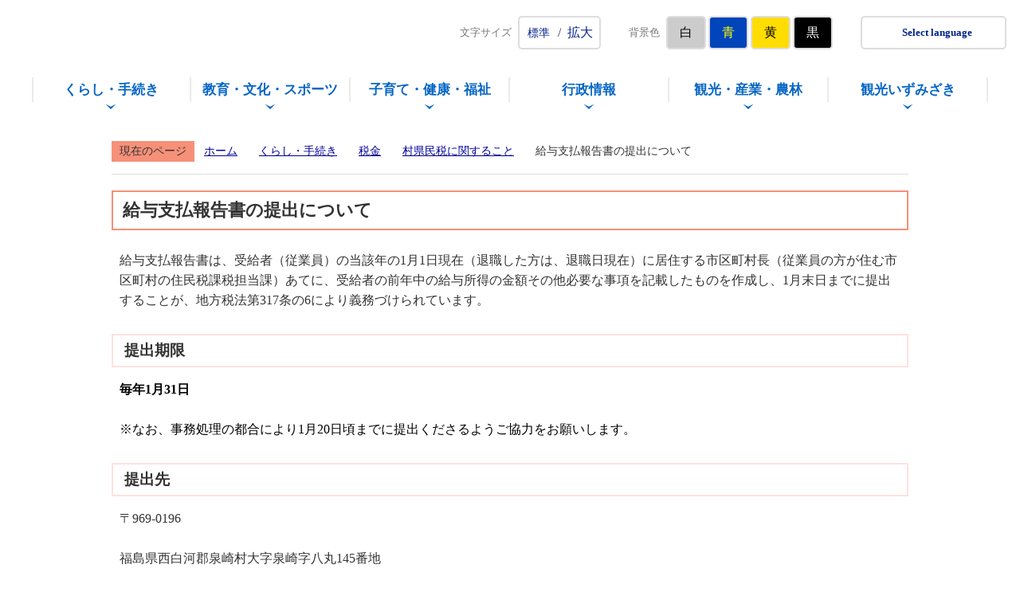

--- FILE ---
content_type: text/html
request_url: https://www.vill.izumizaki.fukushima.jp/page/page000710.html
body_size: 128
content:
<!DOCTYPE html PUBLIC "-//W3C//DTD XHTML 1.0 Transitional//EN" "http://www.w3.org/TR/xhtml1/DTD/xhtml1-transitional.dtd">
<html xmlns="http://www.w3.org/1999/xhtml">
<head>
<meta http-equiv="content-type" content="text/html; charset=utf-8" />
<meta http-equiv="REFRESH" CONTENT="0;URL=https://www.vill.izumizaki.fukushima.jp/kurashi-tetsuduki/zeikin/kenminzei/page000710.html">
<BODY>
</BODY>
</HTML>

--- FILE ---
content_type: text/html
request_url: https://www.vill.izumizaki.fukushima.jp/kurashi-tetsuduki/zeikin/kenminzei/page000710.html
body_size: 6044
content:
<!DOCTYPE html>
<html lang="ja">
<head prefix="og: http://ogp.me/ns# fb: http://ogp.me/ns/fb# article: http://ogp.me/ns/article#">
<!-- Google tag (gtag.js) -->
<script async src="https://www.googletagmanager.com/gtag/js?id=G-K36VRSYNMR"></script>
<script>
	window.dataLayer = window.dataLayer || [];
	function gtag(){dataLayer.push(arguments);}
	gtag('js', new Date());
	gtag('config', 'G-K36VRSYNMR');
</script>
<meta charset="utf-8">
<meta http-equiv="X-UA-Compatible" content="IE=edge">
<meta name="viewport" content="width=1300">
<meta name="keywords" content="">
<meta name="description" content="給与支払報告書は、受給者（従業員）の当該年の1月1日現在（退職した方は、退職日現在）に居住する市区町村長（従業員の方が住む市区町村の住民税課税担当課）あてに、受給者の前年中の給...">
<meta property="og:url" content="https://www.vill.izumizaki.fukushima.jp/kurashi-tetsuduki/zeikin/kenminzei/page000710.html">
<meta property="og:type" content="article">
<meta property="og:image" content="https://www.vill.izumizaki.fukushima.jp/web_clip_icon.png">
<meta property="og:title" content="給与支払報告書の提出について">
<meta property="og:description" content="給与支払報告書は、受給者（従業員）の当該年の1月1日現在（退職した方は、退職日現在）に居住する市区町村長（従業員の方が住む市区町村の住民税課税担当課）あてに、受給者の前年中の給...">
<meta name="twitter:card" content="summary">
<meta name="twitter:description" content="給与支払報告書は、受給者（従業員）の当該年の1月1日現在（退職した方は、退職日現在）に居住する市区町村長（従業員の方が住む市区町村の住民税課税担当課）あてに、受給者の前年中の給...">
<meta name="twitter:title" content="給与支払報告書の提出について">
<meta name="twitter:image" content="https://www.vill.izumizaki.fukushima.jp/web_clip_icon.png">
<title>給与支払報告書の提出について&nbsp;|&nbsp;泉崎村公式ホームページ</title>
<link rel="alternate" href="https://www.vill.izumizaki.fukushima.jp/sp/kurashi-tetsuduki/zeikin/kenminzei/page000710.html">
<link rel="shortcut icon" href="../../../favicon.ico">
<link rel="apple-touch-icon" href="../../../web_clip_icon.png">
<link rel="stylesheet" href="../../../skin/default/css/import.css" type="text/css" media="all">
<link rel="stylesheet" href="../../../skin/common/css/print.css" type="text/css" media="print">
<script src="../../../skin/common/js/jquery.js"></script>
<script src="../../../skin/common/js/jquery.jg.js"></script>
<script src="../../../skin/common/js/functions.js"></script>
<script src="../../../skin/common/js/plugins.js"></script>
<script src="../../../skin/common/js/rwdImageMaps.js"></script>
<script src="../../../skin/common/js/gsearch.js"></script>
<script src="../../../skin/common/js/colorbox/colorbox.js"></script>
<script src="../../../skin/common/js/ready.common.js"></script>
<script src="../../../count.php?type=1&amp;code=710&amp;career=0" id="myTypeCode" data-type="1" data-code="710"></script>
</head>
<body>
<div id="container">
	<header id="header">
		<div id="headerInner">
			<h1 id="logoTitle"><a href="../../../">泉崎村公式ホームページ</a></h1>
			<span class="hide"><a href="#wrapper">本文へ移動する</a></span>
			<div id="headerContents">
				<div id="tools">
					<dl id="sizeChanger">
						<dt>文字サイズ</dt>
						<dd id="df"><span tabindex="0">標準</span></dd>
						<dd id="slash">/</dd>
						<dd id="zf"><span tabindex="0">拡大</span></dd>
					</dl>
					<dl id="colorChanger">
						<dt>背景色</dt>
						<dd id="bg_default"><span tabindex="0" title="背景を白(標準)にします">白</span></dd>
						<dd id="bg_blue"><a href="../../../skin/common/css/colorChanger/bg_blue.css" title="背景を青色にします">青</a></dd>
						<dd id="bg_yellow"><a href="../../../skin/common/css/colorChanger/bg_yellow.css" title="背景を黄色にします">黄</a></dd>
						<dd id="bg_black"><a href="../../../skin/common/css/colorChanger/bg_black.css" title="背景を黒色にします">黒</a></dd>
					</dl>
					<div id="foreigners">
						<span id="btnForeigners" tabindex="0">Select language</span>
						<ul>
							<li><a href="https://www-vill-izumizaki-fukushima-jp.translate.goog/kurashi-tetsuduki/zeikin/kenminzei/page000710.html?_x_tr_sl=ja&amp;_x_tr_tl=en&amp;_x_tr_hl=ja&amp;_x_tr_pto=nui" target="_blank">English</a></li>
							<li><a href="https://www-vill-izumizaki-fukushima-jp.translate.goog/kurashi-tetsuduki/zeikin/kenminzei/page000710.html?_x_tr_sl=ja&amp;_x_tr_tl=zh-TW&amp;_x_tr_hl=ja&amp;_x_tr_pto=nui" target="_blank">繁體中文</a></li>
							<li><a href="https://www-vill-izumizaki-fukushima-jp.translate.goog/kurashi-tetsuduki/zeikin/kenminzei/page000710.html?_x_tr_sl=ja&amp;_x_tr_tl=zh-CN&amp;_x_tr_hl=ja&amp;_x_tr_pto=nui" target="_blank">简体中文</a></li>
							<li><a href="https://www-vill-izumizaki-fukushima-jp.translate.goog/kurashi-tetsuduki/zeikin/kenminzei/page000710.html?_x_tr_sl=ja&amp;_x_tr_tl=pt&amp;_x_tr_hl=ja&amp;_x_tr_pto=nui" target="_blank">Portugues</a></li>
							<li><a href="https://www-vill-izumizaki-fukushima-jp.translate.goog/kurashi-tetsuduki/zeikin/kenminzei/page000710.html?_x_tr_sl=ja&amp;_x_tr_tl=tl&amp;_x_tr_hl=ja&amp;_x_tr_pto=nui" target="_blank">Filipino</a></li>
							<li><a href="https://www-vill-izumizaki-fukushima-jp.translate.goog/kurashi-tetsuduki/zeikin/kenminzei/page000710.html?_x_tr_sl=ja&amp;_x_tr_tl=ko&amp;_x_tr_hl=ja&amp;_x_tr_pto=nui" target="_blank">한국어</a></li>
							<li><a href="https://www-vill-izumizaki-fukushima-jp.translate.goog/kurashi-tetsuduki/zeikin/kenminzei/page000710.html?_x_tr_sl=ja&amp;_x_tr_tl=th&amp;_x_tr_hl=ja&amp;_x_tr_pto=nui" target="_blank">ไทย</a></li>
						</ul>
					</div>
				<!-- /#tools --></div>
			<!-- /#headerContents --></div>
		<!-- /#headerInner --></div>
		<nav id="gNav">
			<div id="gNavInner">
				<ul>
					<li class="nav01"><a href="../../../kurashi-tetsuduki/">くらし・手続き</a>
						<div class="gNavBox">
							<div class="gNavBoxInner">
								<div class="gNavBoxContents">
									<h2>くらし・手続き</h2>
									<div class="gNavBoxContentsInner"></div>
								</div>
								<span class="btn_close">閉じる</span>
							</div>
						</div>
					</li>
					<li class="nav02"><a href="../../../kyoiku-bunka-sports/">教育・文化・スポーツ</a>
						<div class="gNavBox">
							<div class="gNavBoxInner">
								<div class="gNavBoxContents">
									<h2>教育・文化・スポーツ</h2>
									<div class="gNavBoxContentsInner"></div>
								</div>
								<span class="btn_close">閉じる</span>
							</div>
						</div>
					</li>
					<li class="nav03"><a href="../../../kosodate-kenko-fukushi/">子育て・健康・福祉</a>
						<div class="gNavBox">
							<div class="gNavBoxInner">
								<div class="gNavBoxContents">
									<h2>子育て・健康・福祉</h2>
									<div class="gNavBoxContentsInner"></div>
								</div>
								<span class="btn_close">閉じる</span>
							</div>
						</div>
					</li>
					<li class="nav04"><a href="../../../gyosei/">行政情報</a>
						<div class="gNavBox">
							<div class="gNavBoxInner">
								<div class="gNavBoxContents">
									<h2>行政情報</h2>
									<div class="gNavBoxContentsInner"></div>
								</div>
								<span class="btn_close">閉じる</span>
							</div>
						</div>
					</li>
					<li class="nav05"><a href="../../../kanko-sangyo-norin/">観光・産業・農林</a>
						<div class="gNavBox">
							<div class="gNavBoxInner">
								<div class="gNavBoxContents">
									<h2>観光・産業・農林</h2>
									<div class="gNavBoxContentsInner"></div>
								</div>
								<span class="btn_close">閉じる</span>
							</div> 
						</div>
					</li>
					<li class="nav06"><a href="../../../kanko-izumizaki/" target="_blank">観光いずみざき</a></li>
				</ul>
			</div>
		</nav>
	<!-- /#header --></header>
	<div id="wrapper">
<nav id="topicpath">
			<span class="current">現在のページ</span>
			<ol>
				<li class="first"><a href="../../../">ホーム</a></li>
				<li><a href="https://www.vill.izumizaki.fukushima.jp/kurashi-tetsuduki/">くらし・手続き</a></li>
<li><a href="https://www.vill.izumizaki.fukushima.jp/kurashi-tetsuduki/zeikin/">税金</a></li>
<li><a href="https://www.vill.izumizaki.fukushima.jp/kurashi-tetsuduki/zeikin/kenminzei/">村県民税に関すること</a></li>
<li>給与支払報告書の提出について</li>
			</ol>
		</nav>
<main id="main">
			<div id="mainContents">
<h1 id="pageTitle"><span class="innerTitle">給与支払報告書の提出について</span></h1>
<article id="contents">
					<p>給与支払報告書は、受給者（従業員）の当該年の1月1日現在（退職した方は、退職日現在）に居住する市区町村長（従業員の方が住む市区町村の住民税課税担当課）あてに、受給者の前年中の給与所得の金額その他必要な事項を記載したものを作成し、1月末日までに提出することが、地方税法第317条の6により義務づけられています。</p>
<h3>提出期限</h3>
<p><span style="color: #000000;"><strong>毎年1月31日</strong></span></p>
<p><span style="color: #000000;">※なお、事務処理の都合により1月20日頃までに提出くださるようご協力をお願いします。</span></p>
<h3>提出先</h3>
<p>〒969-0196</p>
<p>福島県西白河郡泉崎村大字泉崎字八丸145番地</p>
<p>泉崎村役場 税務課</p>
<h3>提出書類</h3>
<ol>
<li>給与支払報告書（総括表）</li>
<li>給与支払報告書（個人別明細書）</li>
<li>普通徴収仕切紙</li>
</ol>
<p>※退職等の事由により普通徴収の対象者がいる場合は、普通徴収仕切紙を使用し、特別徴収と普通徴収の給与支払報告書を分けて提出くださるようお願いいたします。普通徴収仕切紙がない場合は、特別徴収の対象者として処理いたします。</p>
<h3>提出方法</h3>
<h6>郵送などによる書面での提出</h6>
<p>泉崎村役場税務課に郵送していただくか、直接窓口にお持ちください。</p>
<h6>電子申告（eLTAX:エルタックス）による提出</h6>
<p>eLTAXによる電子申告も受け付けておりますのでご利用ください。<br>詳しくは、地方税ポータルシステム「eLTAXホームページ」をご覧ください。</p>
<p>eLTAXの利用開始や具体的な利用方法等に関する詳細については、<a href="https://www.eltax.lta.go.jp/" target="_blank" rel="noopener">eLTAXホームページ（外部サイト）</a>をご覧ください。</p>
<p>なお、eLTAXご利用に際して、ご不明な点等がございましたら、<a href="https://eltax.custhelp.com/" target="_blank" rel="noopener">eLTAXホームページの「よくあるご質問」（外部サイト）</a>をご覧ください。</p>
<h3>給与所得者の住民税の徴収方法は、「特別徴収」が原則です。</h3>
<p>原則として、前年中に給与の支払いを受け、かつ、4月1日現在において引き続き給与の支払いを受けている納税義務者（給与所得者）である場合、前年中の給与所得に係る住民税は「特別徴収」の方法によって徴収することが、地方税法第321条の4により定められています。</p>
<p>「特別徴収」とは、事業所（給与支払者）が、毎月従業員に支払う給与から住民税を徴収し、住民税の納税義務者である従業員に代わって納入していただく制度です。5月中旬頃に特別徴収義務者である事業所あてにお送りする特別徴収税額決定通知書の税額を毎月の給与から徴収し、翌月10日までに市区町村に納入していただきます。</p>
<p>ただし、次に掲げる基準に該当すれば、例外的に普通徴収（従業員の方自身が納付書で納付すること）が認められます。その場合、「給与支払報告書」を提出する時に「普通徴収仕切紙」もあわせて提出してください。</p>
<p>※普通徴収仕切紙がない場合または理由の記載がない場合は、全従業員が特別徴収の対象となります。</p>
<h6>普通徴収を認める基準</h6>
<ol style="list-style-type: upper-alpha;">
<li>給与の支払が不定期（給与の支払いが毎月でない）</li>
<li>他の事業所で特別徴収（乙欄該当者）</li>
<li>事業専従者（毎月給与支払いの場合を除く）</li>
<li>退職者又は退職予定者（令和6年4月1日現在）</li>
<li>給与が少なく住民税を特別徴収しきれない者</li>
</ol>
<p>泉崎村提出用「給与支払報告書（総括表）」がない場合は、一般の総括表を利用しても構いません。</p>
<p>給与支払報告書の提出後に追加分および訂正分が発生した際は、追加・訂正の別および徴収方法を一般の総括表及び個人別明細書に明記して、再提出してください。</p>
<h3>個人事業主の方が給与支払報告書を提出していただく場合</h3>
<p>個人事業主が給与支払報告書を提出していただく場合は、次のものが必要になります。個人情報の保護と番号管理の徹底を図るための措置ですので、ご協力をお願いします。</p>
<ul>
<li>マイナンバーカード（番号確認と身元確認）</li>
<li>通知カード等（番号確認）＋免許書等（身元確認）</li>
</ul>
<p>来庁される場合は、上記のうちのいずれかの提示で結構です。</p>
<p>郵送での提出の場合は、上記のうちのいずれかの写しの添付で結構です。</p>
<p>※「通知カード」は令和2年5月25日に廃止されていますが、通知カードに記載された氏名、住所などが住民票に記載されている内容と一致している場合に限り、引き続き番号確認書類として利用できます。</p>
<h3>給与支払報告書提出後に異動があった場合</h3>
<p>給与支払報告書提出後、退職や休職、転勤等により給与の支払いを受けなくなった場合は、4月15日までに「給与支払報告に係る給与所得者異動届出書」を提出してください。提出がない場合、退職等をした従業員の税額を含んだ特別徴収税額が5月に通知されることになります。&nbsp;</p>
				</article>
<div class="optionGroup">
	<div class="optionGroupInner">
<div class="fileDL">
					<h2>関連ファイルダウンロード</h2>
					<div class="inner">
						<ul>
<li class="pdf">
<a class="icon_blank" href="https://www.vill.izumizaki.fukushima.jp/data/doc/1701152589_doc_13_0.pdf" target="_blank">給与支払報告書（総括表）・普通徴収仕切紙 [PDF形式／868.86KB]</a></li>
<li class="pdf">
<a class="icon_blank" href="https://www.vill.izumizaki.fukushima.jp/data/doc/1764229088_doc_13_0.pdf" target="_blank">給与支払報告書（総括表）・普通徴収仕切紙（注意事項） [PDF形式／785.62KB]</a></li>
<li class="pdf">
<a class="icon_blank" href="https://www.vill.izumizaki.fukushima.jp/data/doc/1603847749_doc_13_0.pdf" target="_blank">給与所得者異動届書 [PDF形式／103.06KB]</a></li>
</ul>
	<div class="adobe">
		<a href="http://get.adobe.com/jp/reader/" target="_blank"><img src="https://www.vill.izumizaki.fukushima.jp/img/bnr_adobereader.png" width="158" height="39" alt="Get Adobe Acrobat Reader" title="Adobe Acrobat Readerをダウンロードするページヘ移動します。"></a>
		<p>PDFファイルをご覧いただくには<a href="http://get.adobe.com/jp/reader/" target="_blank">Adobe Acrobat Reader</a>が必要です。<br>お持ちでない方は、左のボタンをクリックして<a href="http://get.adobe.com/jp/reader/" target="_blank">Adobe Acrobat Reader</a>をダウンロード(無料)してください。</p>
	</div>

					</div>
				<!-- /.fileDL --></div>
<div class="reference">
					<h2>このページの内容に関するお問い合わせ先</h2>
					<div class="inner">
	<dl>
		<dt><a href="https://www.vill.izumizaki.fukushima.jp/section.php?code=21">税務課</a></dt>
		<dd>			<p>〒969-0196 福島県西白河郡泉崎村大字泉崎字八丸145番地 </p>
			<p>電話番号：0248-53-2113</p>
			<p>ファクス番号：0248-53-2958</p>
		</dd>
	</dl>
	<a class="btn_more" href="https://www.vill.izumizaki.fukushima.jp/inq.php?mode=detail&amp;code=21&amp;code2=0">メールでお問い合わせをする</a>
</div>

				<!-- /.reference --></div>
		<div class="enquete">
			<h2>アンケート</h2>
			<div class="inner">
				<p>泉崎村ホームページをより良いサイトにするために、皆さまのご意見・ご感想をお聞かせください。<br>なお、この欄からのご意見・ご感想には返信できませんのでご了承ください。</p>
				<form action="https://www.vill.izumizaki.fukushima.jp/enq.php" method="post" target="_blank">
					<fieldset class="fieldgroup">
						<legend class="enqQ">Q.このページはお役に立ちましたか？</legend>
							<span><input type="radio" value="0" name="enq_q1" id="enq_q1_0"><label for="enq_q1_0">非常に役に立った</label></span>
							<span><input type="radio" value="1" name="enq_q1" id="enq_q1_1"><label for="enq_q1_1">役に立った</label></span>
							<span><input type="radio" value="2" name="enq_q1" id="enq_q1_2"><label for="enq_q1_2">どちらともいえない</label></span>
							<span><input type="radio" value="3" name="enq_q1" id="enq_q1_3"><label for="enq_q1_3">役に立たなかった</label></span>
					</fieldset>
					<div class="fieldgroup">
						<label for="enq" class="enqQ">ご意見・ご感想等がございましたら下記をご入力し送信ください。</label>
						<textarea id="enq" name="enq_content" rows="3" cols="60"></textarea>
					</div>
					<div class="btn">
						<input type="hidden" name="p_code" value="710">
						<input type="submit" value="送信">
						<input type="reset" value="クリア">
					</div>
				</form>
			</div>
		</div>
	</div>
</div>
<!-- /#mainContents --></div>
<div id="pageInfo">
				<div id="pageInfoInner">
					<ul>
						<li id="manageCode">【ID】<span>P-710</span></li>
						<li id="update">【更新日】<span>2025年11月27日</span></li>
						<li id="counter">【閲覧数】<span></span></li>
						<li id="print" title="このページを印刷する"><span tabindex="0">印刷する</span></li>
					</ul>
					<span id="pageTop"><a href="#container">PAGE TOP</a></span>
				</div>
			<!-- /#pageInfo --></div>
<aside id="lNav">
				<h2><a href="https://www.vill.izumizaki.fukushima.jp/kurashi-tetsuduki/zeikin/kenminzei/">村県民税に関すること</a></h2>
<ul>
<li class="iconPage"><a href="https://www.vill.izumizaki.fukushima.jp/kurashi-tetsuduki/zeikin/kenminzei/page001625.html">令和6年度から森林環境税（国税）の課税が始まります。</a></li>
<li class="iconPage active"><a href="https://www.vill.izumizaki.fukushima.jp/kurashi-tetsuduki/zeikin/kenminzei/page000710.html">給与支払報告書の提出について</a></li>
<li class="iconPage"><a href="https://www.vill.izumizaki.fukushima.jp/kurashi-tetsuduki/zeikin/kenminzei/page000065.html">村県民税に関すること</a></li>
<li class="iconPage"><a href="https://www.vill.izumizaki.fukushima.jp/kurashi-tetsuduki/zeikin/kenminzei/page000606.html">所得の種類と計算方法</a></li>
<li class="iconPage"><a href="https://www.vill.izumizaki.fukushima.jp/kurashi-tetsuduki/zeikin/kenminzei/page000533.html">租税条約に関する個人住民税（村・県民税）の届出について</a></li>
<li class="iconPage"><a href="https://www.vill.izumizaki.fukushima.jp/kurashi-tetsuduki/zeikin/kenminzei/page000560.html">泉崎村でも家屋敷課税を行っています。</a></li>
<li class="iconPage"><a href="https://www.vill.izumizaki.fukushima.jp/kurashi-tetsuduki/zeikin/kenminzei/page000562.html">個人住民税の特別徴収</a></li>
<li class="iconPage"><a href="https://www.vill.izumizaki.fukushima.jp/kurashi-tetsuduki/zeikin/kenminzei/page000066.html">平成28年度個人住民税特別徴収一斉指定について</a></li>
<li class="iconPage"><a href="https://www.vill.izumizaki.fukushima.jp/kurashi-tetsuduki/zeikin/kenminzei/page000555.html">年金を受給している65歳以上の方の個人住民税（村・県民税）特別徴収について</a></li>
<li class="iconPage"><a href="https://www.vill.izumizaki.fukushima.jp/kurashi-tetsuduki/zeikin/kenminzei/page000067.html">ふるさと納税ワンストップ特例制度</a></li>
<li class="iconPage"><a href="https://www.vill.izumizaki.fukushima.jp/kurashi-tetsuduki/zeikin/kenminzei/page001339.html">外国人を雇用されている事業主の皆様へ（お願い）</a></li>
</ul>

			</aside>
</main>
	<!-- /#wrapper --></div>
<!-- /#container --></div>
<footer id="footer">
	<div id="footerContents">
		<div id="footerContentsInner">
			<h2><a href="../../../">泉崎村</a></h2>
		<!-- /#footerContentsInner --></div>
		<div id="footerInfo">
			<dl>
				<dt>住所</dt>
				<dd>〒969-0101<br>福島県西白河郡泉崎村大字泉崎字八丸145番地</dd>
			</dl>
			<dl>
				<dt>電話番号</dt>
				<dd>0248-53-2111</dd>
			</dl>
			<dl>
				<dt>FAX番号</dt>
				<dd>0248-53-2958</dd>
			</dl>
		</div>
	</div>
	<div id="footerContentsBottom">
		<p id="copyright">&copy; Village of Izumizaki.</p>
		<div id="footerLink">
			<ul>
				<li><a href="https://weather.yahoo.co.jp/weather/jp/7/3610/7464.html">泉崎村の天気</a></li>
				<li><a href="../../../link/">リンク集</a></li>
				<li><a href="../../../sitemap.php">サイトマップ</a></li>
				<li><a href="../../../inq.php">お問い合わせ</a></li>
			</ul>
		</div>
	<!-- /#footerContentsBottom --></div>
</footer>
</body>
</html>


--- FILE ---
content_type: text/css
request_url: https://www.vill.izumizaki.fukushima.jp/skin/common/css/pg.css
body_size: 5162
content:
@charset "UTF-8";

/*****************************************
			Calendar List
*****************************************/
#calList {
	width: 1000px;
	margin: 10px auto;
	overflow: hidden;
	list-style: none;
	letter-spacing: -0.4em;
}
#calList li {
	background: url(../img/parts/list_point01.png) 7px 6px no-repeat;
	padding: 2px 8px 2px 36px;
	margin: 0 5px 5px 0;
	letter-spacing: normal;
	display: inline-block;
	border: solid 2px #CCC;
}
#calDesc {
	width: 1000px;
	margin: 10px auto;
	overflow: hidden;
}
#calDesc p {
	margin: 0 0 5px 0;
}
#calDesc form input {
	cursor: pointer;
}
#calDesc form span {
	margin: 0 5px;
}
#calYMBox {
	float: left;
	line-height: 26px;
}
#calChangeBox {
	float: right;
}
#btn_calchange {
	background: url(../img/parts/btn_cal_change.png) 6px 50% no-repeat;
	background-color: #DD4C55;
	display: block;
	padding: 0 0 0 40px;
	width: 220px;
	height: 32px;
	line-height: 32px;
	border: none;
	color: #FFF;
	font-weight: bold;
	text-align: left;
	transition: 0.2s;
}
#btn_calchange:hover {
	background-color: #06F;
}
.holiday {
	color: #C34;
}
/*****************************************
			Calendar 
*****************************************/
#calendarAll {
	width: 998px;
	margin: 0 auto 20px auto;
	border: solid 1px #CCC;
	overflow: hidden;
}
#calendarAll dl {
	margin: -1px 0 0 0;
	overflow: hidden;
}
#calendarAll dl dt {
	margin: 0 0 -995px 0;
	padding: 10px 10px 1005px 10px;
	width: 120px;
	border-top: dotted 1px #CCC;
	float: left;
	_display: inline;
}
#calendarAll dl dd {
	margin: 0 0 -995px 140px;
	padding: 10px 10px 1005px 10px;
	border-top: dotted 1px #CCC;
	border-left: solid 1px #CCC;
}
/*****************************************
			7th Days Calendar
*****************************************/
#calendar7th {
	width: 1000px;
	margin: 0 auto 20px auto;
}
#calendar7th table {
	background: #FFF;
	width: 100%;
	table-layout: fixed;
	border: solid 1px #CCC;
}
#calendar7th table th,
#calendar7th table td {
	vertical-align: top;
	padding: 5px;
}
#calendar7th table thead th {
	background-color: #FFFAE2;
	text-align: center;
	border-bottom: solid 1px #CCC;
	border-left: solid 1px #CCC;
}
#calendar7th table tbody td {
	border-left: solid 1px #CCC;
	border-bottom: dotted 1px #CCC;
}
#calendar7th table tbody td dl dt {
	width: 3em;
	text-align: center;
	display: inline-block;
	margin: 0 0 5px 0;
	background: #FFFAE2;
}
#calendar7th table tbody td.sun dl dt,
#calendar7th table tbody td.national dl dt {
	background-color: #FFDFE3;
}
#calendar7th table tbody td.sat dl dt {
	background-color: #ACD5E9;
}
/*****************************************
		Calendar Global Style
*****************************************/
#calendarAll dl.sun dt,
#calendarAll dl.national dt,
#calendar7th th.sun,
#calendar7th th.national { background-color: #FFDFE3; }
#calendarAll dl.sat dt,
#calendar7th th.sat { background-color: #ACD5E9; }
#calendarAll dl.today,
#calendar7th table tbody td.today { background-color: #FFEFCE; }
#calendarAll dl dd ul,
#calendar7th table tbody td dl dd ul {
	margin: 0;
	padding: 0 !important;
	list-style: none;
	overflow: hidden;
}
#calendarAll dl dd ul li,
#calendar7th table tbody td dl dd ul li {
	margin: -1px 0 5px 0;
	border-top: dotted 1px #CCC;
}
#calendarAll dl dd ul li.list_default,
#calendar7th table tbody td dl dd ul li.list_default {
	padding: 5px 5px 0 18px;
	background: url(../img/parts/list_point02.png) 6px 14px no-repeat;
}
#calendarAll dl dd ul li.list_icon,
#calendar7th table tbody td dl dd ul li.list_icon {
	padding: 5px 5px 0 18px;
	text-indent: -18px;
}
#calendarAll dl dd ul li.list_icon img,
#calendar7th table tbody td dl dd ul li.list_icon img {
	margin: 0 2px 0 0;
	vertical-align: middle;
}
/*****************************************
			Calendar Detail 
*****************************************/
#calText {
	background: url(../img/parts/list_point01.png) 6px 9px no-repeat #FBFBFB;
	width: 1000px;
	margin: 0 auto 20px auto;
	padding: 6px 2px 4px 34px;
	border: solid 1px #DDD;
	box-sizing: border-box;
}
.border {
	height: 0;
	border: none;
	border-top: dotted 2px #123456;
	margin: 35px 0;
}
/*****************************************
			Directory QA
*****************************************/
#dirQA ul {
	letter-spacing: -0.4em;
}
#dirQA ul li {
	display: inline-block;
	vertical-align: top;
	letter-spacing: normal;
	margin-right: 20px;
}
/*****************************************
			List Index Question
*****************************************/
#listIndexQA {
	width: 1000px;
	margin: 0 auto 20px auto;
	overflow: hidden;
	position: relative;
	z-index: 1000;
}
#listIndexQA dl {
	margin: 0 4px;
	padding: 5px 0;
	border-bottom: dotted 1px #999;
}
#listIndexQA dl dt {
	padding: 5px 5px 5px 42px;
	background: url(../img/faq/icon_q.png) 4px 2px no-repeat;
}
#listIndexQA dl dd {
	padding: 5px 5px 5px 42px;
	background: url(../img/faq/icon_a.png) 4px 2px no-repeat;
}
/*****************************************
			FAQ Detail Page
*****************************************/
#faqQ { margin: 0 0 15px 0;}
#faqQ dt {
	margin: 0 0 5px 0;
	padding: 0 0 0 42px;
	line-height: 40px;
	border: 2px solid #F69079;
	color: #333;
	font-size: 115%;
	font-weight: bold;
	background: url(../img/faq/icon_q.png) 5px 5px no-repeat;
}
#faqA dt {
	margin: 15px 0 5px 0;
	padding: 0 0 0 42px;
	line-height: 40px;
	border: 2px solid #F69079;
	color: #333;
	font-size: 115%;
	font-weight: bold;
	background: url(../img/faq/icon_a.png) 5px 5px no-repeat;
}
/*****************************************
				Mail Form
*****************************************/
#mailform dl {
	margin: -1px 0 0 0;
	padding: 10px;
	border: solid 1px #CCC;
	border-left: solid 3px #CCC;
	overflow: hidden;
}
#mailform dl.req {
	border-left: solid 3px #D90000;
}
#mailform dl dt {
	width: 30%;
	float: left;
}
#mailform dl dt span {
	margin: 10px 15px 0 0;
	padding: 10px;
	display: block;
	border: dotted 1px #CCC;
}
#mailform dl.req dt strong {
	margin: 0 0 0 5px;
	color: #D90000;
	font-weight: normal;
}
#mailform dl dd {
	width: 70%;
	float: left;
}
#mailform dl dd p {
	margin: 15px 0 0 0;
	padding: 10px;
	border: dotted 1px #CCC;
}
#mailform .formItemDesc {
	display: block;
	margin: 0 0 10px 0;
}
#mailform input,
#mailform textarea,
#mailform select {
	font-size: 100%;
}
#mailform input[type="text"],
#mailform input[type="password"],
#mailform textarea {
	width: 100%;
	padding: 8px;
	box-sizing: border-box;
	border: 1px solid #666;
}
#mailform select {
	-webkit-appearance: none;
	-moz-appearance: none;
	appearance: none;
	background: url(../img/parts/select_arw.png) 100% 50% no-repeat;
	background-size: 16px auto;
	background-color: #FFF;
	color: #333;
	padding: 5px 22px 5px 8px;
	box-sizing: border-box;
	border: none;
	border: 1px solid #666;
}
#mailform input#field_email[type="text"],
#mailform input#field_email_conf[type="text"] {
	width: calc(100% - 5em);
}
#mailform input:focus,
#mailform textarea:focus {
	background: #FFD;
}
#mailform dl dd label {
	margin: 0 10px 0 5px;	
}
.mailformSubmitGroup {
	margin: 15px 0;
	text-align: center;
}
#mailform .fieldgroup span {
	display: block;
	margin: 5px 0;
	position: relative;
}
#mailform .fieldgroup span input {
	position: absolute;
	top: 0;
	opacity: 0;
	width: 100%;
	height: 100%;
}
#mailform .fieldgroup span input[type="checkbox"] + label {
	display: block;
	background: url(../img/parts/checkbox_off.png) 0 50% no-repeat;
	background-size: 14px auto;
	padding: 0 0 0 18px;
	font-weight: normal !important;
}
#mailform .fieldgroup span input[type="checkbox"]:checked + label {
	background: url(../img/parts/checkbox_on.png) 0 50% no-repeat;
	background-size: 14px auto;
}
#mailform .fieldgroup span input[type="radio"] + label {
	display: block;
	background: url(../img/parts/radio_box_off.png) 0 50% no-repeat;
	background-size: 14px auto;
	padding: 0 0 0 18px;
	font-weight: normal !important;
}
#mailform .fieldgroup span input[type="radio"]:checked + label {
	background: url(../img/parts/radio_box_on.png) 0 50% no-repeat;
	background-size: 14px auto;
}
#mailform .limitBlock {
	margin: 8px 0 0 0;
	color: #666;
}
.btnMailformSend, 
.btnMailformBack,
.btnMailformReset {
	-webkit-appearance: none !important;
	display: block !important;
	width: 200px !important;
	height: 50px !important;
	border: 0 !important;
	border-radius: 5px !important;
	cursor: pointer !important;
}
.btnMailformSend {
	margin: 0 auto !important;
	background: #C03 !important;
	border: solid 1px #123456 !important;
	color: #FFF !important;
}
.btnMailformSend:hover { background-color: #DC0101 !important; }
.btnMailformBack {
	margin: 0 auto !important;
	border: solid 1px #000 !important;
	background: #333 !important;
	color: #FFF !important;
}
.btnMailformBack:hover { background-color: #555 !important; }
.btnMailformReset {
	margin: 15px auto 0 auto !important;
	background: #EEE !important;
	border: solid 1px #CCC !important;
	color: #333 !important;
}
.btnMailformReset:hover { background-color: #DDD !important; }
#field_email {
	margin: 0 0 5px 0;
}
/*****************************************
			Double Check
*****************************************/
#checkDouble {
	width: 90%;
	margin: 0 auto 35px auto;
	padding: 22px 0 0 0;
}
.checkDoubleInner {
	background: #FAF7BB;
	margin: 0 auto 22px auto;
	padding: 12px;
}
.checkDoubleInner p:last-of-type {
	margin-bottom: 0 !important;
}
.checkDoubleInner .emphasis {
	color: #B20000;
}
#checkDoubleForm {
	display: flex;
	flex-wrap: wrap;
	justify-content: space-between;
}
#checkDoubleForm input {
	margin: 0 auto 15px auto;
}
#checkDoubleForm input[type="text"] {
	display: flex;
	align-items: center;
	box-sizing: border-box;
	width: 60%;
	height: 44px;
	border: 1px solid #CCC;
}
#checkDoubleForm input[type="submit"],
#btnCheckNumber {
	display: flex;
	align-items: center;
	justify-content: center;
	border: none;
	border-radius: 3px;
	box-sizing: border-box;
	width: 36%;
	height: 44px;
	margin: 0 auto;
	background: #022DA7;
	color: #FFF;
	cursor: pointer;
	transition: 0.2s;
}
#checkDoubleForm input[type="submit"]:hover,
#btnCheckNumber:hover {
	background: #DC0101;
}
/*****************************************
			Enquete Page
*****************************************/
#enqBox {
	margin: 15px;
	padding: 20px;
	background-color: #F7FDFF;
	border: solid 1px #333;
	text-align: center;
}
#enqBox input[type="text"],
#enqBox textarea {
	padding: 8px;
	box-sizing: border-box;
	border: none;
	border: 1px solid #666;
}
/*****************************************
			Google Maps View
*****************************************/
#mainMap {
	width: 1000px;
	margin: 0 auto 10px auto;
	overflow: hidden;
	position: relative;
	z-index: 1000;
}
#mainMap p {
	margin: 0 0 10px 0;
}
#mapCategory {
	margin: 10px 0 5px 0;
}
#mapCategory ul {
	margin: 0;
	padding: 0;
	list-style: none;
	letter-spacing: -0.4em;
}
#mapCategory ul li {
	background: url(../img/parts/list_point01.png) 5px 6px no-repeat;
	padding: 2px 8px 2px 35px;
	margin: 0 5px 5px 0;
	letter-spacing: normal;
	display: inline-block;
	border: solid 2px #CCC;
}
#mapList {
	background-color: #FFF;
	border: solid 2px #CCC;
	padding: 5px 10px;
}
#mapList ul {
	margin: 0;
	padding: 0;
	list-style: none;
	letter-spacing: -0.4em;
}
#mapList ul li {
	margin: 0 15px 0 0;
	padding: 0 0 0 12px;
	background: url(../img/parts/list_point02.png) 0 50% no-repeat;
	letter-spacing: normal;
	display: inline-block;
}
#contentsMap {
	margin: 15px 0 0 0;
	overflow: hidden;
}
#mapCanvas {
	margin: 0 0 0 10px;
	padding: 1px;
	width: 70%;
	height: 500px;
	float: right;
	border: solid 1px #DDD;
}
#mapNav {
	overflow: hidden;
	line-height: 1.41;
}
#mapNav h2 {
	line-height: 48px;
	padding: 0 0 0 8px;
	background-color: #F69079;
	border: solid 1px #F69079;
	font-weight: bold;
	color: #333;
}
#mapNav ul {
	background: #FFF;
	margin: 0;
	padding: 0;
	max-height: 453px;
	border-bottom: solid 1px #F69079;
	list-style: none;
	overflow: auto;
}
#mapNav ul li {
	margin: 0;
	padding: 0;
	border-right: solid 1px #F69079;
	border-top: dotted 1px #F69079;
}
#mapNav ul li:first-child {
	border-top: none;
}
#mapNav ul li a {
	display: block;
	padding: 10px;
	border-left: solid 5px #F69079;
	text-decoration: none;
	color: #000;
	cursor: pointer;
}
#mapNav ul li a:hover {
	border-left: solid 5px #D00;
	color: #D00;
}
#mapNav ul li.select a {
	border-left: solid 5px #D00;
	background-color: #EEE;
	color: #D00;
}
#mapNav ul li.select a:hover {
	color: #D00;
}
/*****************************************
			Search Page
*****************************************/
.searchResponse dt {
	margin: 0 0 5px 0;
	padding: 5px 5px 5px 20px;
	background: url(../img/parts/list_point02.png) 8px 16px no-repeat #F2F2F2;
	font-size: 121%;
	overflow: hidden;
}
.searchResponse dt .doc_info {
	margin: 0 0 0 8px;
	font-size: 71%;
	vertical-align: text-top;
}
.searchResponse dt .doc_info img {
	margin: 0 5px 0 0;
	vertical-align: middle;
}
.searchResponse dt .update {
	margin: 4px 8px 0 0;
	font-size: 71%;
	float: right;
}
.searchResponse dd {
	margin: 0 0 15px 0;
	padding: 0 15px;
}
.searchResponse dd a {
	font-size: 93%;
	color: #268645;
}
.searchResponse dd a:hover { color: #C03; }
.highlight {
	background-color: #FF0;
	font-weight: bold;
}
.backSearchList {
	margin: 0 0 15px 0;
}
.backSearchList .submit {
	display: block;
	margin: 0 auto;
	width: 50%;
	padding: 8px;
	background-color: #268645;
	border: solid 1px #268645;
	border-radius: 3px;
	letter-spacing: normal;
	font-size: 100%;
	color: #FFF;
	text-decoration: underline;
	cursor: pointer;
	transition: 0.2s;
}
.backSearchList .submit:hover {
	background: #06F;
	border-color: #05E;
}
#mainGoogle {
	width: 1000px;
	margin: 0 auto;
}
.gsc-results .gsc-cursor-box .gsc-cursor-page,
.gsc-results .gsc-cursor-box .gsc-cursor-current-page {
	color: #666;
	border-color: #666;
}
.gsc-control-cse {
	padding: 1em 0;
}
/*****************************************
			Section Index
*****************************************/
#sectionList {}
.sectionIndex {
	margin: 0 0 20px 0;
	letter-spacing: -0.4em;
}
#contents .sectionIndex h2 {
	margin: 15px -10px 25px -10px;
	letter-spacing: normal;
}
.sectionIndexInner {
	display: inline-block;
	vertical-align: top;
	letter-spacing: normal;
	width: 460px;
	margin: 0 15px 20px 0;
	padding: 2px 10px 10px 10px;
	border-bottom: 2px dotted #CCC;
	position: relative;
}
.sectionIndexInner:nth-of-type(even) {
	margin: 0 0 40px 0;
}
#contents .sectionIndexInner h3 {
	background-color: #EEE;
	margin: 0 -8px 8px -8px;
	padding: 6px 10px;
	color: #000;
	border: none;
	letter-spacing: normal;
}
#contents .sectionIndexInner h3 a {
	color: #000;
}
#contents .sectionIndexInner h3 a:hover {
	color: #C00;
}
#contents .sectionIndexInner p,
#contents .sectionIndexInner ul,
#contents .sectionIndexInner ol,
#contents .sectionIndexInner table {
	margin: 0 0 10px 0;
}
a.sectionPlace {
	display: inline-block;
	background-color: #268645;
	padding: 6px 12px;
	line-height: 1;
	font-size: 93%;
	font-weight: bold;
	color: #FFF;
	text-decoration: none;
}
a.sectionPlace:hover {
	background: #06F;
}
/*****************************************
			Error Document
*****************************************/
#errorDocumentBox {
	width: 1000px;
	margin: 10px auto;
}
#errorDocumentBoxInner {
	padding: 15px;
	border: solid 2px #DDD;
}
/*****************************************
				Topics
*****************************************/
#topicsDetail {
	overflow: hidden;
}
#topicsDetail .date {
	margin: 0 0 10px 0;
	text-align: right;
}
#topicsDetail .photo {
	margin: 0 auto;
	width: 400px;
	float: left;
}
#topicsDetail .photo img {
	max-width: 100%;
	height: auto;
}
#topicsDetail .sentence {
	margin: 0 0 0 400px;
	padding: 5px 10px;
	font-size: 100%;
	line-height: 1.41;
}
/*****************************************
			Open Data
*****************************************/
#openDataCategory {
	width: 1020px;
	margin: 0 0 0 -10px;
	padding: 10px 0 0 0;
	letter-spacing: -0.4em;
}
.openDataCategoryIndex {
	width: 147px;
	margin: 0 0 25px 0;
	padding: 0 10px;
	letter-spacing: normal;
	text-align: center;
	position: relative;
	display: inline-block;
	vertical-align: top;
}
.openDataIcon {
	width: 147px;
	margin: 0 0 8px 0;
	text-align: center;
}
.openDataIcon img {
	max-width: 100%;
	height: auto;
}
.openDataIcon a:hover {
	filter: alpha(opacity=50);
	-moz-opacity: 0.5;
	opacity: 0.5;
}
.openDataCount {
	width: 147px;
	line-height: 20px;
	position: absolute;
	top: 85px;
	left: 10px;
	font-size: 130%;
	font-weight: bold;
}
.openDataText {
	font-weight: bold;
}
.openDataFileExt {
	display: inline-block;
	margin: 0 10px 0 0;
	padding: 8px 12px;
	background: #039;
	border-radius: 50px;
	color: #FFF;
	font-size: 93%;
	letter-spacing: 0.1em;
	text-align: center;
	line-height: 1;
}
.openDataTable01 {
	width: 100% !important;
}
.openDataTable01 th {
	padding: 8px !important;
	width: 20% !important;
	background: #FFC !important;
	border: solid 1px #999 !important;
}
.openDataTable01 td {
	padding: 8px !important;
	border: solid 1px #999 !important;
}
.openDataTable02 {
	margin: 10px 0 !important;
	width: 100% !important;
}
.openDataTable02 th {
	padding: 8px !important;
	width: 20% !important;
	background: #EEE !important;
	border: solid 1px #999 !important;
}
.openDataTable02 td {
	padding: 8px !important;
	border: solid 1px #999 !important;
}
.btnBackHomeOpendata {
	margin: 15px 0;
	text-align: right;
}
.btnBackHomeOpendata a {
	display: inline-block;
	padding: 8px 20px;
	background-color: #F69079;
	border-radius: 5px;
	color: #FFF;
}
.btnBackHomeOpendata a:hover {
	background: #06F;
}
.openDataSerachBox {
	margin: 20px -10px;
	padding: 12px 20px;
	background-color: #F69079;
	border: solid 1px #F69079;
}
.openDataSerachBox dl {
}
.openDataSerachBox dl dt {
	margin: 0 0 10px 0;
	padding: 0 0 5px 0;
	border-bottom: dotted 1px #FFF;
	font-size: 129%;
	font-weight: bold;
	text-align: center;
	color: #FFF;
}
.openDataSerachBox dl dd {
}
.openDataSerachBox dl dd label {
	margin: 0 5px 0 0;
	color: #FFF;
}
#od_keyword {
	padding: 0 8px;
	width: 690px;
	height: 35px;
	line-height: 35px;
	border: solid 2px #F3DDE5;
}
#od_keyword:focus {
	outline: none;
	border-color: #EDF;
}
#btn_search_od_keyword {
	width: 100px;
	height: 35px;
	line-height: 35px;
	padding: 0;
	background-color: #F3DDE5;
	border: none;
	font-size: 100%;
	font-weight: bold;
	color: #000;
	cursor: pointer;
}
#btn_search_od_keyword:hover {
	background-color: #EDF;
}
.openDataExtGroup {
	margin: 0 0 10px 0;
}
.openDataDate {
}
.openDataDate span {
	display: inline-block;
	margin: 0 5px 0 0;
	padding: 2px 5px;
	background-color: #FFC;
	border: solid 1px #CCC;
}
/*****************************************
			Progress Status
*****************************************/
#progressStatus {
	list-style: none !important;
	letter-spacing: -0.4em;
}
#progressStatus li {
	display: inline-block;
	letter-spacing: normal;
	vertical-align: top;
	background: url(../img/parts/arw_blue.png) 100% 50% no-repeat !important;
	margin: 0 14px 0 0;
	padding: 0 24px 0 0 !important;
}
#progressStatus li:last-child {
	background: none !important;
	padding: 0 !important;
}
#progressStatus li a {
	display: block;
	padding: 3px 10px;
	border: 2px solid #1F2F98;
	color: #1F2F98;
	font-weight: bold;
	text-decoration: none;
}
#progressStatus li a:hover {
	background: #1278D3;
	border: 2px solid #1278D3;
	color: #FFF;
}
#progressStatus li a.active {
	border: 2px solid #1F2F98 !important;
	background: #1F2F98 !important;
	color: #FFF !important;
}
/*****************************************
			Weekly Filter
*****************************************/
#weeklyFilter {
	margin: 0 auto;
}
#weeklyFilter table {
	margin: 20px auto;
}
#weeklyFilter th {
	padding: 5px 10px !important;
}
#weeklyFilter td {
	padding: 5px 10px !important;
}
.input-checkbox-list > label {
	display: inline-block;
	vertical-align: middle;
	margin: 0 0.7em 0 0.3em;
	cursor: pointer;
}
#weeklyFilter .cBox {
	border: 2px solid #036;
	color: #FFF;
	text-align: center;
	font-weight: bold;
	text-decoration: none;
	cursor: pointer;
	text-indent: 100%;
	overflow: hidden;
	white-space: nowrap;
	display: inline-block;
	vertical-align: middle;
}
#weeklyFilter .wf_btn {
	display: inline-block;
	font-size: 87.5%;
	text-align: center;
	cursor: pointer;
	padding: 12px 12px;
	background: #036;
	color: #FFF;
	line-height: 1em;
	border: 2px solid #036;
}
#weeklyFilter .wf_btn:hover {
	color: #036;
	background: #FFF;
}
#btnCheckAll {
	display: inline-block;
	vertical-align: middle;
	background: url(../img/parts/arw_blue.png) 0 50% no-repeat;
	background-size: 5px auto;
	margin: -3px 10px 0 10px;
	padding: 0 0 0 10px;
	color: #00F;
}
#btnCheckAll:hover {
	color: #F00;
}
/*****************************************
			Reservastion Date
*****************************************/
#dateCaption {
  text-align: center;
  font-weight: bold;
  font-size: 130%;
  color: #004ABA;
  margin: 20px auto 15px auto;
}
/*****************************************
			Table
*****************************************/
#reservationDate {
	position: relative;
}
#reservationDate table th,
#reservationDate table td {
	width: 10%;
	vertical-align: middle;
	text-align: center;
	border: none;
	border-left: solid 1px #999;
	border-bottom: solid 1px #999;
}
#reservationDate table td {
  background: #F8F9FA;
  font-size: 120%;
  font-weight: bold;
	padding: 0 !important;
}
#reservationDate table th.sat {
  background: #E1F0FF;
  color: #000095;
}
#reservationDate table th.sun {
  background: #FFEAEA;
  color: #D00;
}
#reservationDateInner {
	overflow: scroll;
	max-height: 300px;
}
#reservationDateInner table thead th {
	position: sticky;
	position: -webkit-sticky;
	top: 0;
	border: solid 1px #000;
}
#reservationDateInner table td a.btnCircle {
  background-color: #FFF;
  color: #D00;
  margin: 0;
  padding: 0;
  border: 0;
  border-radius: 0;
  outline: none;
  display: block;
  width: 100%;
  height: 100%;
  cursor: pointer;
	text-decoration: none;
}
#reservationDateInner table td a.btnCircle:hover {
  background-color: #FDC;
}
#reservationDateInner table td span.btnCircle {
	background-color: #FFF;
	color: #D00;
	margin: 0;
	padding: 0;
	border: 0;
	border-radius: 0;
	outline: none;
	display: block;
	width: 100%;
	height: 100%;
	text-decoration: none;
	line-height: 3em;
}
#reservationDateInner table td span.btnCircle:hover {
	background-color: #FDC;
}
#reservationDateInner table td a.btnTriangle {
  background-color: #FFF;
  color: #004ABA;
  margin: 0;
  padding: 0;
  border: 0;
  border-radius: 0;
  outline: none;
  display: block;
  width: 100%;
  height: 100%;
  cursor: pointer;
	text-decoration: none;
}
#reservationDateInner table td a.btnTriangle:hover {
  background-color: #CCFFF9;
}
#reservationDateInner table td span.btnTriangle {
	background-color: #FFF;
	color: #004ABA;
	margin: 0;
	padding: 0;
	border: 0;
	border-radius: 0;
	outline: none;
	display: block;
	width: 100%;
	height: 100%;
	text-decoration: none;
	line-height: 3em;
}
#reservationDateInner table td span.btnTriangle:hover {
  background-color: #CCFFF9;
}
#reservationDateInner table td a.monthly {
  background-color: #FFF;
  color: #D57000;
  margin: 0;
  padding: 0;
  border: 0;
  border-radius: 0;
  outline: none;
  display: block;
  width: 100%;
  height: 100%;
  cursor: pointer;
	text-decoration: none;
}
#reservationDateInner table td a.monthly:hover {
  background-color: #FFCE84;
}
#reservationDateInner table td a {
  min-height: 3em;
	line-height: 3em;
}
#reservationDateInner table {
	border: 1px solid #000;
	border-collapse: separate;
	width: 100%;
}
/*
#reservationDateInner table {
    display: block;
    overflow-y: scroll;
    height: calc(100vh/2);
    border: 1px solid #000;
	border-collapse: separate;
}
*/
#reservationDateInner table td {
	padding: 8px 15px;
}
/*
#reservationDateInner thead th {
	position: -webkit-sticky;
	position: sticky;
	top: 0;
	z-index: 1;
}
*/
#contents #reservationDateInner table th {
	padding: 8px;
}
#prev_month,
#prev_week,
#next_week,
#next_month {
	width: 5.5em;
	height: 32px;
	line-height: 32px;
	display: block;
	color: #FFF !important;
	text-align: center;
	text-decoration: none !important;
	cursor: pointer;
	box-sizing: border-box;
	position: absolute;
	top: 0;
}
#prev_month {
  background: url(../img/parts/arw_white_left.png) 10% 50% no-repeat;
	background-color: #1F2F98;
	padding: 0 0.5em 0 1em;
	left: 15px;
}
#prev_week {
  background: url(../img/parts/arw_white_left.png) 10% 50% no-repeat;
	background-color: #1F2F98;
	padding: 0 0.5em 0 1em;
	left: 115px;
}
#next_week {
  background: url(../img/parts/arw_white_right.png) 90% 50% no-repeat;
	background-color: #1F2F98;
	padding: 0 1em 0 0.5em;
	right: 115px;
}
#next_month {
  background: url(../img/parts/arw_white_right.png) 90% 50% no-repeat;
	background-color: #1F2F98;
	padding: 0 1em 0 0.5em;
	right: 15px;
}
#prev_month:hover,
#prev_week:hover,
#next_week:hover,
#next_month:hover {
	background-color: #79AEFF;
}
#prev_month_bottom,
#prev_week_bottom,
#next_week_bottom,
#next_month_bottom {
	width: 5.5em;
	height: 32px;
	line-height: 32px;
	display: block;
	color: #FFF !important;
	text-align: center;
	text-decoration: none !important;
	cursor: pointer;
	box-sizing: border-box;
	top: 0;
}
#prev_month_bottom {
	background: url(../img/parts/arw_white_left.png) 10% 50% no-repeat;
	background-color: #1F2F98;
	padding: 0 0.5em 0 1em;
	left: 15px;
	float: left;
	margin: 10px 10px 10px 10px;
}
#prev_week_bottom {
	background: url(../img/parts/arw_white_left.png) 10% 50% no-repeat;
	background-color: #1F2F98;
	padding: 0 0.5em 0 1em;
	left: 115px;
	float: left;
	margin: 10px 0px 10px 0px;
}
#next_week_bottom {
	background: url(../img/parts/arw_white_right.png) 90% 50% no-repeat;
	background-color: #1F2F98;
	padding: 0 1em 0 0.5em;
	right: 115px;
	float: right;
	margin: 10px 0px 10px 0px;
}
#next_month_bottom {
	background: url(../img/parts/arw_white_right.png) 90% 50% no-repeat;
	background-color: #1F2F98;
	padding: 0 1em 0 0.5em;
	right: 15px;
	float: right;
	margin: 10px 10px 10px 10px;
}
#prev_month_bottom:hover,
#prev_week_bottom:hover,
#next_week_bottom:hover,
#next_month_bottom:hover {
	background-color: #79AEFF;
}
/*****************************************
		Calendar
*****************************************/
#reservationCalendar {
	width: 100%;
	margin: 20px 0 0 0;
	position: relative;
}
#reservationCalendar table {
	width: 100%;
	margin: 0 0 15px 0;
	table-layout: fixed;
	border: solid 1px #CCC;
}
#reservationCalendar table caption {
	padding: 10px 0;
	text-align: center;
	font-size: 136%;
	font-weight: bold;
}
#reservationCalendar table thead th {
	background: #FFFAE2;
	text-align: center;
}
#reservationCalendar table th,
#reservationCalendar table td {
	vertical-align: top;
}
#reservationCalendar table th,
#reservationCalendar table td {
	border: solid 1px #CCC;
}
#reservationCalendar table th.sun,
#reservationCalendar table th.national { background: #FFDFE3; }
#reservationCalendar table th.sat { background: #ACD5E9; }
#reservationCalendar table tbody td.today { background: #FFEFCE; }
#reservationCalendar table tbody td dl {
	min-height: 5em;
	position: relative;
}
#reservationCalendar table tbody td dl dt {
	width: 3em;
	text-align: center;
	display: inline-block;
	background: #FFFAE2;
	position: absolute;
	top: 5px;
	left: 5px;
}
#reservationCalendar table tbody td.sun dl dt,
#reservationCalendar table tbody td.national dl dt { background: #FFDFE3; }
#reservationCalendar table tbody td.sat dl dt { background: #ACD5E9; }
#reservationCalendar table tbody td dl dd {
	text-align: center;
	font-size: 120%;
	font-weight: bold;
	line-height: 5em;
}
#reservationCalendar table tbody td dl dd a.garbageLink {}
#reservationCalendar table tbody td dl dd a.garbageLink img {}
#reservationCalendar a.btnCircle {
  background-color: #FFF;
  color: #D00;
  margin: 0;
  padding: 0;
  border: 0;
  border-radius: 0;
  outline: none;
  display: block;
  width: 100%;
  height: 100%;
  cursor: pointer;
	text-decoration: none;
}
#reservationCalendar a.btnCircle:hover {
  background-color: #FDC;
}
#reservationCalendar span.btnCircle {
	background-color: #FFF;
	color: #D00;
	margin: 0;
	padding: 0;
	border: 0;
	border-radius: 0;
	outline: none;
	display: block;
	width: 100%;
	height: 100%;
	text-decoration: none;
}
#reservationCalendar span.btnCircle:hover {
  background-color: #FDC;
}
#reservationCalendar a.btnTriangle {
  background-color: #FFF;
  color: #004ABA;
  margin: 0;
  padding: 0;
  border: 0;
  border-radius: 0;
  outline: none;
  display: block;
  width: 100%;
	height: 100%;
	cursor: pointer;
	text-decoration: none;
}
#reservationCalendar a.btnTriangle:hover {
  background-color: #CCFFF9;
}
#reservationCalendar span.btnTriangle {
	background-color: #FFF;
	color: #004ABA;
	margin: 0;
	padding: 0;
	border: 0;
	border-radius: 0;
	outline: none;
	display: block;
	width: 100%;
	height: 100%;
	text-decoration: none;
}
#reservationCalendar span.btnTriangle:hover {
  background-color: #CCFFF9;
}
/* Calendar Arw */
#reservationCalendarPrev,
#reservationCalendarNext {
	display: inline-block;
	height: 20px;
	line-height: 20px;
	position: absolute;
	top: 16px;
	cursor: pointer;
	font-weight: bold;
}
#reservationCalendarPrev {
/*	background: url(../../a08_reservation/img/contents/left_arw.png) 0 0 no-repeat;	*/
	background: url(../img/parts/arw_white_left.png) 10% 50% no-repeat;
	padding: 0 0 0 25px;
	left: 20px;
}
#reservationCalendarNext {
/*	background: url(../../a08_reservation/img/contents/right_arw.png) 100% 0 no-repeat;	*/
	background: url(../img/parts/arw_white_right.png) 10% 50% no-repeat;
	padding: 0 25px 0 0;
	right: 20px;
}
#reservationCalendarPrev:hover,
#reservationCalendarNext:hover {
	filter: alpha(opacity=70);
	-moz-opacity: 0.7;
	opacity: 0.7;
}
/*****************************************
				Other
*****************************************/
.inlineList {
	margin: 0 0 20px 0;
	letter-spacing: -0.4em;
	text-align: right;
}
.inlineList a {
	display: inline-block;
	letter-spacing: normal;
	vertical-align: top;
	background: url(../img/parts/list_point01.png) 9px 11px no-repeat;
	color: #000;
	margin: 0 0 0 18px;
	padding: 8px 16px 8px 40px;
	border: 2px solid #CCC;
	border-radius: 4px;
	transition: 0.2s;
}
.inlineList a:hover {
	background-color: #102D9D;
	border-color: #203DAD;
	color: #FFF;
}
.methodSelect {
	display: flex;
	flex-wrap: wrap;
	margin: 0 0 20px 0;
	list-style: none;
}
.methodSelect li {
	background: none !important;
	display: flex;
	text-align: center;
	width: 32%;
	margin: 0 2% 10px 0 !important;
	padding: 0 !important;
}
.methodSelect li:nth-child(3n) {
	background: none !important;
	margin: 0 0 10px 0!important;
}
.methodSelect li a {
	display: flex;
	justify-content: center;
	align-items: center;
	background: #E2E3E7;
	color: #102D9D;
	width: 100%;
	padding: 4px 8px;
	min-height: 3.6em;
	border-radius: 4px;
	font-size: 115%;
	box-sizing: border-box;
	text-decoration: none;
	transition: 0.2s;
}
.methodSelect li a:hover {
	background-color: #102D9D;
	color: #FFF;
}

--- FILE ---
content_type: text/javascript
request_url: https://www.vill.izumizaki.fukushima.jp/json_data/jsonp_counter.php?callback=jQuery36107560638066040766_1768506610510
body_size: -252
content:
jQuery36107560638066040766_1768506610510({"count":4444});

--- FILE ---
content_type: text/javascript
request_url: https://www.vill.izumizaki.fukushima.jp/json_data/jsonp_counter_flag.php?callback=jQuery36107560638066040766_1768506610510
body_size: -253
content:
jQuery36107560638066040766_1768506610510({"flag":"1"});

--- FILE ---
content_type: application/javascript
request_url: https://www.vill.izumizaki.fukushima.jp/skin/common/js/functions.js
body_size: 1829
content:
/*****************************************************************
*	Copyright(c) 2013 @Kuro
*-----------------------------------------------------------------
*	File Name: functions.js
/****************************************************************/
/*****************************************************************
*		Client Setting
/****************************************************************/
var WEB_DOMAIN = GetSiteURL();
var COOKIE_CLIENT_NAME = 'izumizaki';
/*****************************************************************
*		Get Site URL
/****************************************************************/
function GetSiteURL() {
	var domain = location.hostname;
	var protocol = location.protocol;

	return protocol + '//' + domain + '/';
}
/*****************************************************************
*		Get Local Skin Path
/****************************************************************/
function GetLocalSkinPath() {
	if( location.hostname != '' ) {
		path = '/skin/';
	} else {
		path = '../';
	}

	return path;
}
/*****************************************************************
*	IE6 Browser Judgment
/****************************************************************/
function IsIE6Browser() {
	var IE6_flag;

	if( !$.support.opacity && !$.support.style && (typeof document.documentElement.style.maxHeight == 'undefined') ) {
		IE6_flag = true;
	} else {
		IE6_flag = false;
	}

	return IE6_flag;
}
/*****************************************************************
*	Browser Judgment
/****************************************************************/
function IsBrowser() {
	var userAgent = window.navigator.userAgent.toLowerCase();
	var appVersion = window.navigator.appVersion.toLowerCase();

	// IE
	if( userAgent.indexOf('msie') != -1 ) {
		// IE6
		if( appVersion.indexOf('msie 6.') != -1 ) {
			return 'ie6';
		// IE7
		} else if( appVersion.indexOf('msie 7.') != -1 ) {
			return 'ie7';
		// IE8
		} else if( appVersion.indexOf('msie 8.') != -1 ) {
			return 'ie8';
		// IE9
		} else if( appVersion.indexOf('msie 9.') != -1 ) {
			return 'ie9';
		// IE10
		} else if( appVersion.indexOf('msie 10.') != -1 ) {
			return 'ie10';
		// IE11
		} else if( appVersion.indexOf('msie 11.') != -1 ) {
			return 'ie11';
		}
	// Chrome
	} else if( userAgent.indexOf('chrome') != -1 ) {
		return 'chrome';
	// Safari
	} else if( userAgent.indexOf('safari') != -1 ) {
		return 'safari';
	// Firefox
	} else if( userAgent.indexOf('firefox') != -1 ) {
		return 'firefox';
	// Opera
	} else if( userAgent.indexOf('opera') != -1 ) {
		return 'opera';
	}
}
/*****************************************************************
*	Get File Name
/****************************************************************/
function GetFileName() {
	var url = window.location;
	var path = url.href.split('/');
	var file_name = path.pop();

	if( file_name == '' ) {
		file_name = 'index.html';
	}

	return file_name;
}
/*****************************************************************
*	Get Type And Code From File Name
/****************************************************************/
function GetTypeAndCodeFromFileName(file_name) {
	var file_name = GetFileName();
	var code_set = new Array();
	var code_id = '';

	if( file_name.indexOf('dir') != -1 ) {
		file_name = file_name.split('dir').pop();
		code_id = Number(file_name.split('.').shift());
		code_set = Array(0, code_id);

	} else if( file_name.indexOf('page') != -1 ) {
		if( GetFileName() == 'index.html' ) {
			code_id = 1;
		} else {
			file_name = file_name.split('page').pop();
			code_id = Number(file_name.split('.').shift());
		}
		code_set = Array(1, code_id);
	}

	return code_set;
}
/*****************************************************************
*	Get Type And Code From Script
/****************************************************************/
function GetTypeAndCodeFromScript(elm) {
	var $elm = $(elm);

	if( $elm.length ) {
		var src = $elm.attr('src');
		var code_set = new Array();
		var hash;
		var hashes = src.slice(src.indexOf('?') + 1).split('&');

		for( var i=0; i<hashes.length; i++ ) {
			hash = hashes[i].split('=');
			code_set.push(hash[0]);
			code_set[hash[0]] = hash[1];
		}
	}

	return code_set;
}
/*****************************************************************
*	Trim Extra Char In Front And Back
/****************************************************************/
function TrimExtraCharInFrontAndBack(trimText) {
	return trimText.replace(/^\s+|\s+$/g, '');
}
/*****************************************************************
*	Suggest Search Keyword
/****************************************************************/
function SuggestSearchKeyword(req, resp) {
	$.ajax({
		url: WEB_DOMAIN + 'json_data/static/json_search_suggest.json',
		type: 'POST',
		cache: false,
		dataType: 'json',
		success: function(data) {
			var suggest = [];
			for( var i=0; i < data.length; i++ ) {
				if( data[i].indexOf(req.term) !== -1 ) {
					suggest.push(data[i]);
				}
			}
			resp(suggest);
		},
		error: function(xhr, ts, err) {
			resp('');
		}
	});
}
/*****************************************************************
*	Shuffle Array
/****************************************************************/
function ShuffleArray(ary) {
	var i = ary.length;
	while(i) {
		var j = Math.floor(Math.random() * i);
		var t = ary[--i];
		ary[i] = ary[j];
		ary[j] = t;
	}
	return ary;
}
/*****************************************************************
*	Slick Control
/****************************************************************/
function SlickControl($slickContents, slideMin) {
	if( $slickContents.children().length > slideMin ) {
		$slickContents.after('<div class="btnSlickControl">停止</div>')

		var $btnSlickControl = $slickContents.parent().children('.btnSlickControl');
		var playToggle = false;

		$btnSlickControl.on('click', function() {
			playToggle = !playToggle;

			if( playToggle ) {
				$slickContents.slick('slickPause');
				$btnSlickControl.text('再生').removeClass('slickPlay').addClass('slickPause');
			} else {
				$slickContents.slick('slickPlay');
				$btnSlickControl.text('停止').removeClass('slickPause').addClass('slickPlay');
			}
		});
	}
}
/*****************************************************************
*	Global Event
/****************************************************************/
$(function() {
	// Reset Mail Form Value
	$('.btnMailformReset').on('click', function() {
		var $form = $(this).closest('form')[0];
		for( var i = 0; i < $form.elements.length; i++ ) {
			switch( $form.elements[i].type ) {
				case 'hidden':
				case 'submit':
				case 'reset':
				case 'button':
				case 'image':
					break;
				case 'file':
					break;
				case 'text':
				case 'password':
				case 'textarea':
					$form.elements[i].value = '';
					break;
				case 'checkbox':
				case 'radio':
					$form.elements[i].checked = false;
					break;
				case 'select-one':
				case 'select-multiple':
					$form.elements[i].selectedIndex = 0;
					break;
				default:
					break;
			}
		}
		return false;
	});

	// Doc Counter
	var extFilter = ['html', 'php', 'js', 'css', 'jpg', 'png', 'gif'];
	$('a').on('click', function() {
		var code_set = GetTypeAndCodeFromScript('#myTypeCode');
		var page_type = null;
		var page_code = null;

		if( typeof code_set != 'undefined' ) {
			page_type = code_set['type'];
			page_code = code_set['code'];
		}

		var filename = $(this).attr('href').replace(/\?.*$/, '');
		filename = filename.split('/').pop();
		var f = filename.split('.');
		var ext = f[f.length-1].toLowerCase();

		if( (ext != '') && (extFilter.indexOf(ext) === -1) && (filename.indexOf('.') !== -1) ) {
			$.ajax({
				type: 'POST',
				url: WEB_DOMAIN + 'json_data/jsonp_doc_counter.php',
				dataType: 'jsonp',
				data: {
					type: page_type,
					code: page_code,
					filename: filename
				}
			});
		}
	});
});